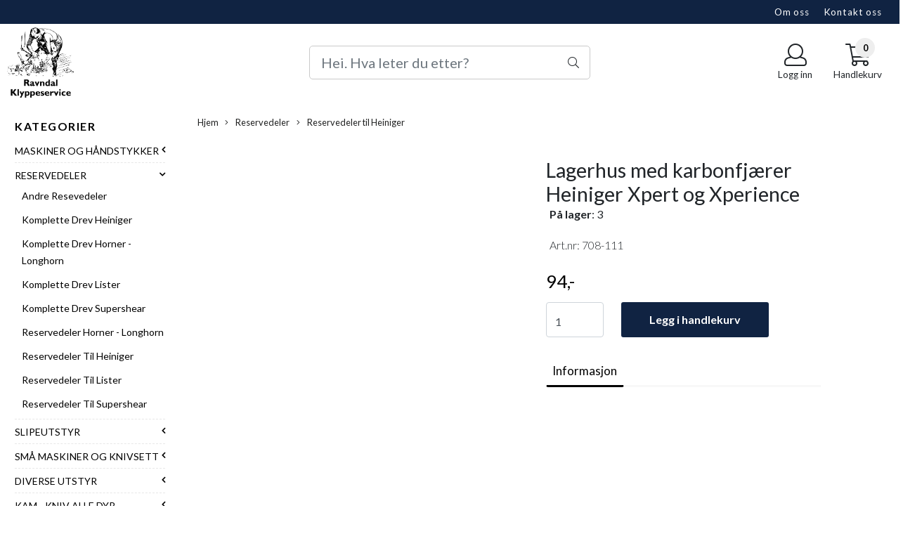

--- FILE ---
content_type: text/css
request_url: https://www.klyppeservice.no/users/klyppeservice_mystore_no/templates/custom_stylesheet.css?v=1765836887
body_size: 359
content:
/*
    Custom overrides
*/
div.col-12.flx.plr0.pt20{
  display: none;
}
.pp_tabs_cont {
    padding: 10px 0 10px 0;
}
.sidebar-list > a {
  text-transform: uppercase;
}
.sidebar-list > .submenu > .sidebar-list > a {
  text-transform: capitalize;
}
.sb-sidebar .block > .sidebar-list {
  border-bottom: 1px dashed #e7e7e7;
}
.sb-sidebar {
    padding-left: 5px;
}
h5.widget-title.category-advanced.pt10{
    text-transform: uppercase!important;
    font-weight: 600!important;
    letter-spacing: 1.5px!important;
    font-size: 16px!important;
    color: #000!important;
}
.sidebar-list a i:before {
    content: "\f107" !important;
    font-weight: 600;
}
.sb-sidebar .showleftmenu .sidebar-list > a {
    font-size: 14px!important;
    font-weight: 400!important;
}
#checkoutButton {
    background: #0f2342!important;
    border-width: 1px;
    border-style: solid;
    border-color: #0f2342!important;
    letter-spacing: 0px!important;
}
div#discount_center_form{
  display: none;
}